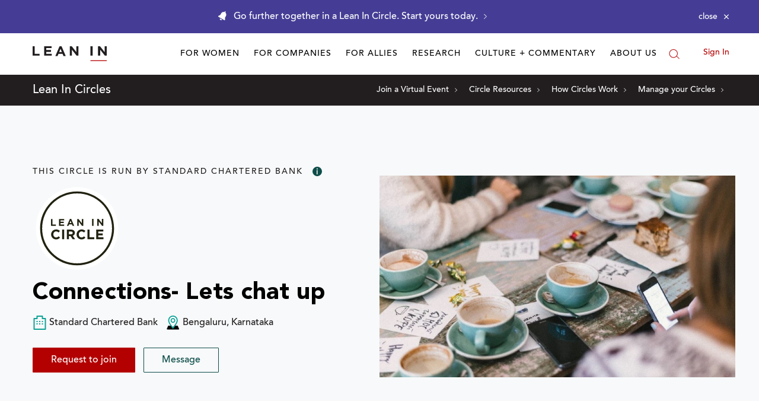

--- FILE ---
content_type: application/javascript
request_url: https://prism.app-us1.com/?a=650002305&u=https%3A%2F%2Fleanin.org%2Fcircles%2Fconnections--lets-chat-up
body_size: 117
content:
window.visitorGlobalObject=window.visitorGlobalObject||window.prismGlobalObject;window.visitorGlobalObject.setVisitorId('72414df7-75e2-4638-b346-adef0e5052cc', '650002305');window.visitorGlobalObject.setWhitelistedServices('', '650002305');